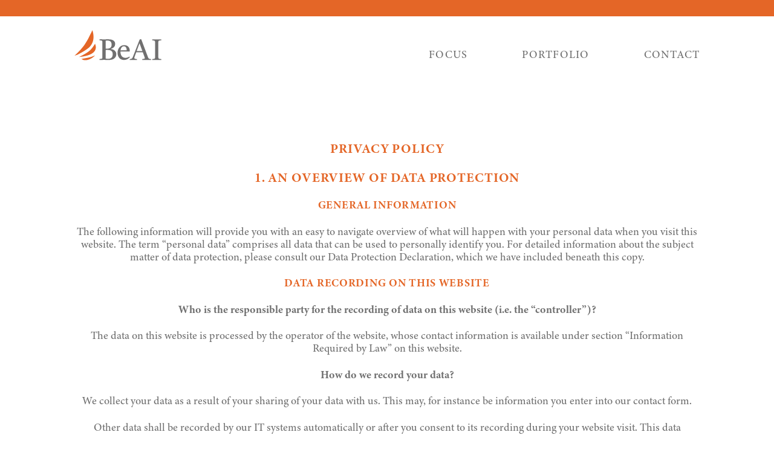

--- FILE ---
content_type: text/html
request_url: https://beai.eu/en/privacy.html
body_size: 4975
content:
<!DOCTYPE html>
<html lang="en">
<head>
<meta charset="utf-8">
<title>privacy policy - BeAI / Angel Investor Nikolaus D. Bayer</title>
<meta name="description" content="">
<meta name="robots" content="index,follow">
<meta name="viewport" content="width=device-width,initial-scale=1">
<link rel="canonical" href="https://beai.eu/en/privacy.html">
<link rel="alternate" hreflang="en" href="https://beai.eu/en/privacy.html">
<link rel="alternate" hreflang="de" href="https://beai.eu/de/datenschutz.html">
<link rel="stylesheet" href="https://use.typekit.net/emd0oto.css">
<link rel="stylesheet" href="/main.css?v=10021102">
<link rel="apple-touch-icon" sizes="180x180" href="/assets/favicon/apple-touch-icon.png">
<link rel="icon" type="image/png" sizes="32x32" href="/assets/favicon/favicon-32x32.png">
<link rel="icon" type="image/png" sizes="16x16" href="/assets/favicon/favicon-16x16.png">
<link rel="manifest" href="/assets/favicon/site.webmanifest">
<link rel="mask-icon" href="/assets/favicon/safari-pinned-tab.svg" color="#e46627">
<link rel="shortcut icon" href="/assets/favicon/favicon.ico">
<meta name="msapplication-TileColor" content="#ffffff">
<meta name="msapplication-config" content="/assets/favicon/browserconfig.xml">
<meta name="theme-color" content="#ffffff">
</head>
<body id="top" class="">
<aside class="mdc-drawer mdc-drawer--modal">
<div class="mdc-drawer__content">
<div class="flex_top">
<hr>
<figure class="image_container logo">
<a href="/en" title="home">
<img src="/images/logos/BeAI_GmbH.svg" alt="BeAI" width="400" height="143">
</a>
</figure>
<nav class="nav">
<ul>
<li>
<a href="/en/#fokus" title="focus">
<span>focus</span>
</a>
</li>
<li>
<a href="/en/#portfolio" title="portfolio">
<span>portfolio</span>
</a>
</li>
<li>
<a href="/en/privacy.html#kontakt" title="contact">
<span>contact</span>
</a>
</li>
</ul>
</nav>
</div>
<nav class="flex_bottom nav">
<ul>
<li>
<a href="/en/imprint.html" title="imprint" class="first">
imprint
</a>
<span>|</span>
<a href="/en/privacy.html#Datenschutz" title="privacy policy" class="active last">
privacy policy
</a>
</li>
<li>
<a href="/de/datenschutz.html" class="first">DE</a>
<span>|</span>
<strong class="last">EN</strong>
</li>
</ul>
</nav>
</div>
</aside>
<div class="mdc-drawer-scrim"></div>
<div id="wrapper">
<header id="header" class="mdc-top-app-bar">
<hr>
<div class="row">
<figure class="image_container logo">
<a href="/en" title="home">
<img src="/images/logos/BeAI_GmbH.svg" alt="BeAI" width="400" height="143">
</a>
</figure>
<div class="nav-container">
<nav class="nav">
<ul>
<li>
<a href="/en/#fokus" title="focus">
<span>focus</span>
</a>
</li>
<li>
<a href="/en/#portfolio" title="portfolio">
<span>portfolio</span>
</a>
</li>
<li>
<a href="/en/privacy.html#kontakt" title="contact">
<span>contact</span>
</a>
</li>
</ul>
</nav>
<div class="burger">
<div class="burger_inner">
<span class="line line_1"></span>
<span class="line line_2"></span>
<span class="line line_3"></span>
</div>
</div>
</div>
</div>
</header>
<main id="main" class="mdc-top-app-bar--prominent-fixed-adjust">
<section id="Datenschutz">
<h1>Privacy Policy</h1>
<h2>1. An overview of data protection</h2>
<h3>General information</h3><p>The following information will provide you with an easy to navigate overview of what will happen with your personal data when you visit this website. The term “personal data” comprises all data that can be used to personally identify you. For detailed information about the subject matter of data protection, please consult our Data Protection Declaration, which we have included beneath this copy.</p>
<h3>Data recording on this website</h3><p><strong>Who is the responsible party for the recording of data on this website (i.e. the “controller”)?</strong></p><p>The data on this website is processed by the operator of the website, whose contact information is available under section “Information Required by Law” on this website.</p><p><strong>How do we record your data?</strong></p><p>We collect your data as a result of your sharing of your data with us. This may, for instance be information you enter into our contact form.</p><p>Other data shall be recorded by our IT systems automatically or after you consent to its recording during your website visit. This data comprises primarily technical information (e.g. web browser, operating system or time the site was accessed). This information is recorded automatically when you access this website.</p><p><strong>What are the purposes we use your data for?</strong></p><p>A portion of the information is generated to guarantee the error free provision of the website. Other data may be used to analyse your user patterns.</p><p><strong>What rights do you have as far as your information is concerned?</strong></p><p>You have the right to receive information about the source, recipients and purposes of your archived personal data at any time without having to pay a fee for such disclosures. You also have the right to demand that your data are rectified or eradicated. If you have consented to data processing, you have the option to revoke this consent at any time, which shall affect all future data processing. Moreover, you have the right to demand that the processing of your data be restricted under certain circumstances. Furthermore, you have the right to log a complaint with the competent supervising agency.</p><p>Please do not hesitate to contact us at any time under the address disclosed in section “Information Required by Law” on this website if you have questions about this or any other data protection related issues.</p>
<h2>2. Hosting and Content Delivery Networks (CDN)</h2>
<h3>Cloudflare</h3><p>We use the “Cloudflare” service provided by Cloudflare Inc., 101 Townsend St., San Francisco, CA 94107, USA. (hereinafter referred to as “Cloudflare”).</p><p>Cloudflare offers a content delivery network with DNS that is available worldwide. As a result, the information transfer that occurs between your browser and our website is technically routed via Cloudflare’s network. This enables Cloudflare to analyze data transactions between your browser and our website and to work as a filter between our servers and potentially malicious data traffic from the Internet. In conjunction with this, Cloudflare may also use cookies. However, these cookies will only be used for the purpose described herein.</p><p>We have executed a contract processing agreement with Cloudflare. Cloudflare is also a certified participant of the “EU-US Privacy Shield Framework.” Cloudflare has undertaken to handle all personal data originating from the member states of the European Union (EU) in compliance with the “Privacy Shield Framework.”</p><p>The use of Cloudflare is based on our legitimate interest in a provision of our website offerings that is as error free and secure as possible (Art. 6 Sect. 1 lit. f GDPR).</p><p>For more information on Cloudflare’s security precautions and data privacy policies, please follow this link: <a href="https://www.cloudflare.com/privacypolicy/" target="_blank" rel="noopener">https://www.cloudflare.com/privacypolicy/</a>.</p>
<h2>3. General information and mandatory information</h2>
<h3>Data protection</h3><p>The operators of this website and its pages take the protection of your personal data very seriously. Hence, we handle your personal data as confidential information and in compliance with the statutory data protection regulations and this Data Protection Declaration.</p><p>Whenever you use this website, a variety of personal information will be collected. Personal data comprises data that can be used to personally identify you. This Data Protection Declaration explains which data we collect as well as the purposes we use this data for. It also explains how, and for which purpose the information is collected.</p><p>We herewith advise you that the transmission of data via the Internet (i.e. through e-mail communications) may be prone to security gaps. It is not possible to completely protect data against third party access.</p>
<h3>Information about the responsible party (referred to as the “controller” in the GDPR)</h3><p>The data processing controller on this website is:</p>
<p>BeAI GmbH<br>
hi@beai.eu<br>
Herrnackerstraße 6<br>
61381 Friedrichsdorf</p>
<p>The controller is the natural person or legal entity that single-handedly or jointly with others makes decisions as to the purposes of and resources for the processing of personal data (e.g. names, e-mail addresses, etc.).</p>
<h3>Revocation of your consent to the processing of data</h3><p>A wide range of data processing transactions are possible only subject to your express consent. You can also revoke at any time any consent you have already given us. To do so, all you are required to do is sent us an informal notification via e-mail. This shall be without prejudice to the lawfulness of any data collection that occurred prior to your revocation.</p>
<h3>Right to object to the collection of data in special cases; right to object to direct advertising (Art. 21 GDPR)</h3><p>IN THE EVENT THAT DATA ARE PROCESSED ON THE BASIS OF ART. 6 SECT. 1 LIT. E OR F GDPR, YOU HAVE THE RIGHT TO AT ANY TIME OBJECT TO THE PROCESSING OF YOUR PERSONAL DATA BASED ON GROUNDS ARISING FROM YOUR UNIQUE SITUATION. THIS ALSO APPLIES TO ANY PROFILING BASED ON THESE PROVISIONS. TO DETERMINE THE LEGAL BASIS, ON WHICH ANY PROCESSING OF DATA IS BASED, PLEASE CONSULT THIS DATA PROTECTION DECLARATION. IF YOU LOG AN OBJECTION, WE WILL NO LONGER PROCESS YOUR AFFECTED PERSONAL DATA, UNLESS WE ARE IN A POSITION TO PRESENT COMPELLING PROTECTION WORTHY GROUNDS FOR THE PROCESSING OF YOUR DATA, THAT OUTWEIGH YOUR INTERESTS, RIGHTS AND FREEDOMS OR IF THE PURPOSE OF THE PROCESSING IS THE CLAIMING, EXERCISING OR DEFENCE OF LEGAL ENTITLEMENTS (OBJECTION PURSUANT TO ART. 21 SECT. 1 GDPR).</p><p>IF YOUR PERSONAL DATA IS BEING PROCESSED IN ORDER TO ENGAGE IN DIRECT ADVERTISING, YOU HAVE THE RIGHT TO AT ANY TIME OBJECT TO THE PROCESSING OF YOUR AFFECTED PERSONAL DATA FOR THE PURPOSES OF SUCH ADVERTISING. THIS ALSO APPLIES TO PROFILING TO THE EXTENT THAT IT IS AFFILIATED WITH SUCH DIRECT ADVERTISING. IF YOU OBJECT, YOUR PERSONAL DATA WILL SUBSEQUENTLY NO LONGER BE USED FOR DIRECT ADVERTISING PURPOSES (OBJECTION PURSUANT TO ART. 21 SECT. 2 GDPR).</p>
<h3>Right to log a complaint with the competent supervisory agency</h3><p>In the event of violations of the GDPR, data subjects are entitled to log a complaint with a supervisory agency, in particular in the member state where they usually maintain their domicile, place of work or at the place where the alleged violation occurred. The right to log a complaint is in effect regardless of any other administrative or court proceedings available as legal recourses.</p>
<h3>Right to data portability</h3><p>You have the right to demand that we hand over any data we automatically process on the basis of your consent or in order to fulfil a contract be handed over to you or a third party in a commonly used, machine readable format. If you should demand the direct transfer of the data to another controller, this will be done only if it is technically feasible.</p>
<h3>SSL and/or TLS encryption</h3><p>For security reasons and to protect the transmission of confidential content, such as purchase orders or inquiries you submit to us as the website operator, this website uses either an SSL or a TLS encryption programme. You can recognise an encrypted connection by checking whether the address line of the browser switches from “http://” to “https://” and also by the appearance of the lock icon in the browser line.</p><p>If the SSL or TLS encryption is activated, data you transmit to us cannot be read by third parties.</p>
<h3>Information about, rectification and eradication of data</h3><p>Within the scope of the applicable statutory provisions, you have the right to at any time demand information about your archived personal data, their source and recipients as well as the purpose of the processing of your data. You may also have a right to have your data rectified or eradicated. If you have questions about this subject matter or any other questions about personal data, please do not hesitate to contact us at any time at the address provided in section “Information Required by Law.”</p>
<h3>Right to demand processing restrictions</h3><p>You have the right to demand the imposition of restrictions as far as the processing of your personal data is concerned. To do so, you may contact us at any time at the address provided in section “Information Required by Law.” The right to demand restriction of processing applies in the following cases:</p><ul><li>In the event that you should dispute the correctness of your data archived by us, we will usually need some time to verify this claim. During the time that this investigation is ongoing, you have the right to demand that we restrict the processing of your personal data.</li><li>If the processing of your personal data was/is conducted in an unlawful manner, you have the option to demand the restriction of the processing of your data in lieu of demanding the eradication of this data.</li><li>If we do not need your personal data any longer and you need it to exercise, defend or claim legal entitlements, you have the right to demand the restriction of the processing of your personal data instead of its eradication.</li><li>If you have raised an objection pursuant to Art. 21 Sect. 1 GDPR, your rights and our rights will have to be weighed against each other. As long as it has not been determined whose interests prevail, you have the right to demand a restriction of the processing of your personal data.</li></ul><p>If you have restricted the processing of your personal data, these data – with the exception of their archiving – may be processed only subject to your consent or to claim, exercise or defend legal entitlements or to protect the rights of other natural persons or legal entities or for important public interest reasons cited by the European Union or a member state of the EU.</p>
<h3>Rejection of unsolicited e-mails</h3><p>We herewith object to the use of contact information published in conjunction with the mandatory information to be provided in section “Information Required by Law” to send us promotional and information material that we have not expressly requested. The operators of this website and its pages reserve the express right to take legal action in the event of the unsolicited sending of promotional information, for instance via SPAM messages.</p>
</section>
</main>
<footer id="footer">
<section id="kontakt" class="orange">
<h3>contact</h3>
<p>BeAI GmbH<br>
<a href="mailto:hi@beai.eu">hi@beai.eu</a><br>
Herrnackerstraße 6<br>
61381 Friedrichsdorf
<br>Germany</p>
<div class="footer_icons">
<a href="https://www.linkedin.com/company/beai-gmbh/" target="_blank" rel="noopener noreferrer">
<img src="/images/logos/Linkedin.svg" width="1000" height="1000" loading="lazy" alt="LinkedIn">
</a>
<a href="https://www.business-angels.de/" target="_blank" rel="noopener noreferrer">
<img src="/images/logos/band_akkreditierter_business_angel.png" width="862" height="140" loading="lazy" alt="band akkreditierter business angel">
</a>
</div>
<nav class="nav">
<ul>
<li>
<a href="/en/imprint.html" title="imprint" class="first">
imprint
</a>
<span>|</span>
<a href="/en/privacy.html#Datenschutz" title="privacy policy" class="active last">
privacy policy
</a>
</li>
<li>
<a href="/de/datenschutz.html" class="first">DE</a>
<span>|</span>
<strong class="last">EN</strong>
</li>
</ul>
</nav>
</section></footer>
</div>
<script src="/assets/js/main.js?v=10021102" defer="defer"></script>
</body>
</html>

--- FILE ---
content_type: text/css
request_url: https://beai.eu/main.css?v=10021102
body_size: 5020
content:
@charset "UTF-8";.mdc-top-app-bar{background-color:#e46627;background-color:var(--mdc-theme-primary,#e46627);color:#fff;display:-ms-flexbox;display:flex;position:fixed;-ms-flex-direction:column;flex-direction:column;-ms-flex-pack:justify;justify-content:space-between;box-sizing:border-box;width:100%;z-index:4}.mdc-top-app-bar .mdc-top-app-bar__action-item,.mdc-top-app-bar .mdc-top-app-bar__navigation-icon{color:#4a4a49;color:var(--mdc-theme-on-primary,#4a4a49)}.mdc-top-app-bar .mdc-top-app-bar__action-item:after,.mdc-top-app-bar .mdc-top-app-bar__action-item:before,.mdc-top-app-bar .mdc-top-app-bar__navigation-icon:after,.mdc-top-app-bar .mdc-top-app-bar__navigation-icon:before{background-color:#4a4a49;background-color:var(--mdc-theme-on-primary,#4a4a49)}.mdc-top-app-bar .mdc-top-app-bar__action-item:hover:before,.mdc-top-app-bar .mdc-top-app-bar__navigation-icon:hover:before{opacity:.04}.mdc-top-app-bar .mdc-top-app-bar__action-item.mdc-ripple-upgraded--background-focused:before,.mdc-top-app-bar .mdc-top-app-bar__action-item:not(.mdc-ripple-upgraded):focus:before,.mdc-top-app-bar .mdc-top-app-bar__navigation-icon.mdc-ripple-upgraded--background-focused:before,.mdc-top-app-bar .mdc-top-app-bar__navigation-icon:not(.mdc-ripple-upgraded):focus:before{transition-duration:75ms;opacity:.12}.mdc-top-app-bar .mdc-top-app-bar__action-item:not(.mdc-ripple-upgraded):after,.mdc-top-app-bar .mdc-top-app-bar__navigation-icon:not(.mdc-ripple-upgraded):after{transition:opacity .15s linear}.mdc-top-app-bar .mdc-top-app-bar__action-item:not(.mdc-ripple-upgraded):active:after,.mdc-top-app-bar .mdc-top-app-bar__navigation-icon:not(.mdc-ripple-upgraded):active:after{transition-duration:75ms;opacity:.12}.mdc-top-app-bar .mdc-top-app-bar__action-item.mdc-ripple-upgraded,.mdc-top-app-bar .mdc-top-app-bar__navigation-icon.mdc-ripple-upgraded{--mdc-ripple-fg-opacity:0.12}.mdc-top-app-bar__row{display:-ms-flexbox;display:flex;position:relative;box-sizing:border-box;width:100%;height:64px}.mdc-top-app-bar__section{display:-ms-inline-flexbox;display:inline-flex;-ms-flex:1 1 auto;flex:1 1 auto;-ms-flex-align:center;align-items:center;min-width:0;padding:8px 12px;z-index:1}.mdc-top-app-bar__section--align-start{-ms-flex-pack:start;justify-content:flex-start;-ms-flex-order:-1;order:-1}.mdc-top-app-bar__section--align-end{-ms-flex-pack:end;justify-content:flex-end;-ms-flex-order:1;order:1}.mdc-top-app-bar__title{-moz-osx-font-smoothing:grayscale;-webkit-font-smoothing:antialiased;font-family:Roboto,sans-serif;font-family:var(--mdc-typography-headline6-font-family,var(--mdc-typography-font-family,Roboto,sans-serif));font-size:1.25rem;font-size:var(--mdc-typography-headline6-font-size,1.25rem);line-height:2rem;line-height:var(--mdc-typography-headline6-line-height,2rem);font-weight:500;font-weight:var(--mdc-typography-headline6-font-weight,500);letter-spacing:.0125em;letter-spacing:var(--mdc-typography-headline6-letter-spacing,.0125em);text-decoration:inherit;text-decoration:var(--mdc-typography-headline6-text-decoration,inherit);text-transform:inherit;text-transform:var(--mdc-typography-headline6-text-transform,inherit);padding-left:20px;padding-right:0;text-overflow:ellipsis;white-space:nowrap;overflow:hidden;z-index:1}.mdc-top-app-bar__title[dir=rtl],[dir=rtl] .mdc-top-app-bar__title{padding-left:0;padding-right:20px}.mdc-top-app-bar--short-collapsed{border-top-left-radius:0;border-top-right-radius:0;border-bottom-right-radius:24px;border-bottom-left-radius:0}.mdc-top-app-bar--short-collapsed[dir=rtl],[dir=rtl] .mdc-top-app-bar--short-collapsed{border-top-left-radius:0;border-top-right-radius:0;border-bottom-right-radius:0;border-bottom-left-radius:24px}.mdc-top-app-bar--short{top:0;right:auto;left:0;width:100%;transition:width .25s cubic-bezier(.4,0,.2,1)}.mdc-top-app-bar--short[dir=rtl],[dir=rtl] .mdc-top-app-bar--short{right:0;left:auto}.mdc-top-app-bar--short .mdc-top-app-bar__row{height:56px}.mdc-top-app-bar--short .mdc-top-app-bar__section{padding:4px}.mdc-top-app-bar--short .mdc-top-app-bar__title{transition:opacity .2s cubic-bezier(.4,0,.2,1);opacity:1}.mdc-top-app-bar--short-collapsed{box-shadow:0 2px 4px -1px rgba(0,0,0,.2),0 4px 5px 0 rgba(0,0,0,.14),0 1px 10px 0 rgba(0,0,0,.12);width:56px;transition:width .3s cubic-bezier(.4,0,.2,1)}.mdc-top-app-bar--short-collapsed .mdc-top-app-bar__title{display:none}.mdc-top-app-bar--short-collapsed .mdc-top-app-bar__action-item{transition:padding .15s cubic-bezier(.4,0,.2,1)}.mdc-top-app-bar--short-collapsed.mdc-top-app-bar--short-has-action-item{width:112px}.mdc-top-app-bar--short-collapsed.mdc-top-app-bar--short-has-action-item .mdc-top-app-bar__section--align-end{padding-left:0;padding-right:12px}.mdc-top-app-bar--short-collapsed.mdc-top-app-bar--short-has-action-item .mdc-top-app-bar__section--align-end[dir=rtl],[dir=rtl] .mdc-top-app-bar--short-collapsed.mdc-top-app-bar--short-has-action-item .mdc-top-app-bar__section--align-end{padding-left:12px;padding-right:0}.mdc-top-app-bar--dense .mdc-top-app-bar__row{height:48px}.mdc-top-app-bar--dense .mdc-top-app-bar__section{padding:0 4px}.mdc-top-app-bar--dense .mdc-top-app-bar__title{padding-left:12px;padding-right:0}.mdc-top-app-bar--dense .mdc-top-app-bar__title[dir=rtl],[dir=rtl] .mdc-top-app-bar--dense .mdc-top-app-bar__title{padding-left:0;padding-right:12px}.mdc-top-app-bar--prominent .mdc-top-app-bar__row{height:128px}.mdc-top-app-bar--prominent .mdc-top-app-bar__title{-ms-flex-item-align:end;align-self:flex-end;padding-bottom:2px}.mdc-top-app-bar--prominent .mdc-top-app-bar__action-item,.mdc-top-app-bar--prominent .mdc-top-app-bar__navigation-icon{-ms-flex-item-align:start;align-self:flex-start}.mdc-top-app-bar--fixed{transition:box-shadow .2s linear}.mdc-top-app-bar--fixed-scrolled{box-shadow:0 2px 4px -1px rgba(0,0,0,.2),0 4px 5px 0 rgba(0,0,0,.14),0 1px 10px 0 rgba(0,0,0,.12);transition:box-shadow .2s linear}.mdc-top-app-bar--dense.mdc-top-app-bar--prominent .mdc-top-app-bar__row{height:96px}.mdc-top-app-bar--dense.mdc-top-app-bar--prominent .mdc-top-app-bar__section{padding:0 12px}.mdc-top-app-bar--dense.mdc-top-app-bar--prominent .mdc-top-app-bar__title{padding-left:20px;padding-right:0;padding-bottom:9px}.mdc-top-app-bar--dense.mdc-top-app-bar--prominent .mdc-top-app-bar__title[dir=rtl],[dir=rtl] .mdc-top-app-bar--dense.mdc-top-app-bar--prominent .mdc-top-app-bar__title{padding-left:0;padding-right:20px}.mdc-top-app-bar--fixed-adjust{padding-top:64px}.mdc-top-app-bar--dense-fixed-adjust{padding-top:48px}.mdc-top-app-bar--short-fixed-adjust{padding-top:56px}.mdc-top-app-bar--prominent-fixed-adjust{padding-top:128px}.mdc-top-app-bar--dense-prominent-fixed-adjust{padding-top:96px}@media (max-width:599px){.mdc-top-app-bar__row{height:56px}.mdc-top-app-bar__section{padding:4px}.mdc-top-app-bar--short{transition:width .2s cubic-bezier(.4,0,.2,1)}.mdc-top-app-bar--short-collapsed{transition:width .25s cubic-bezier(.4,0,.2,1)}.mdc-top-app-bar--short-collapsed .mdc-top-app-bar__section--align-end{padding-left:0;padding-right:12px}.mdc-top-app-bar--short-collapsed .mdc-top-app-bar__section--align-end[dir=rtl],[dir=rtl] .mdc-top-app-bar--short-collapsed .mdc-top-app-bar__section--align-end{padding-left:12px;padding-right:0}.mdc-top-app-bar--prominent .mdc-top-app-bar__title{padding-bottom:6px}.mdc-top-app-bar--fixed-adjust{padding-top:56px}}.mdc-drawer{background-color:var(--mdc-theme-surface,#fff);border-top-left-radius:0;border-top-right-radius:0;border-top-right-radius:var(--mdc-shape-large,0);border-bottom-right-radius:0;border-bottom-right-radius:var(--mdc-shape-large,0);border-bottom-left-radius:0}.mdc-drawer .mdc-drawer__title{color:rgba(0,0,0,.87)}.mdc-drawer .mdc-drawer__subtitle,.mdc-drawer .mdc-list-group__subheader,.mdc-drawer .mdc-list-item__graphic{color:rgba(0,0,0,.6)}.mdc-drawer .mdc-list-item{color:rgba(0,0,0,.87)}.mdc-drawer .mdc-list-item--activated .mdc-list-item__graphic{color:#e46627}.mdc-drawer .mdc-list-item--activated{color:rgba(228,102,39,.87)}.mdc-drawer[dir=rtl],[dir=rtl] .mdc-drawer{border-top-left-radius:0;border-top-left-radius:var(--mdc-shape-large,0);border-top-right-radius:0;border-bottom-right-radius:0;border-bottom-left-radius:0;border-bottom-left-radius:var(--mdc-shape-large,0)}.mdc-drawer .mdc-list-item{border-radius:4px;border-radius:var(--mdc-shape-small,4px)}.mdc-drawer.mdc-drawer--open:not(.mdc-drawer--closing)+.mdc-drawer-app-content{margin-left:256px;margin-right:0}.mdc-drawer.mdc-drawer--open:not(.mdc-drawer--closing)+.mdc-drawer-app-content[dir=rtl],[dir=rtl] .mdc-drawer.mdc-drawer--open:not(.mdc-drawer--closing)+.mdc-drawer-app-content{margin-left:0;margin-right:256px}.mdc-drawer[dir=rtl],[dir=rtl] .mdc-drawer{border-right-width:0;border-left-width:1px;border-right-style:none;border-left-style:solid}.mdc-drawer .mdc-list-item{-moz-osx-font-smoothing:grayscale;-webkit-font-smoothing:antialiased;font-family:Roboto,sans-serif;font-family:var(--mdc-typography-subtitle2-font-family,var(--mdc-typography-font-family,Roboto,sans-serif));font-size:.875rem;font-size:var(--mdc-typography-subtitle2-font-size,.875rem);line-height:1.375rem;line-height:var(--mdc-typography-subtitle2-line-height,1.375rem);font-weight:500;font-weight:var(--mdc-typography-subtitle2-font-weight,500);letter-spacing:.0071428571em;letter-spacing:var(--mdc-typography-subtitle2-letter-spacing,.0071428571em);text-decoration:inherit;text-decoration:var(--mdc-typography-subtitle2-text-decoration,inherit);text-transform:inherit;text-transform:var(--mdc-typography-subtitle2-text-transform,inherit);height:40px;margin:8px;padding:0 8px}.mdc-drawer .mdc-list-item:first-child{margin-top:2px}.mdc-drawer .mdc-list-item:last-child{margin-bottom:0}.mdc-drawer .mdc-list-group__subheader{-moz-osx-font-smoothing:grayscale;-webkit-font-smoothing:antialiased;font-family:Roboto,sans-serif;font-family:var(--mdc-typography-body2-font-family,var(--mdc-typography-font-family,Roboto,sans-serif));font-size:.875rem;font-size:var(--mdc-typography-body2-font-size,.875rem);line-height:1.25rem;line-height:var(--mdc-typography-body2-line-height,1.25rem);font-weight:400;font-weight:var(--mdc-typography-body2-font-weight,400);letter-spacing:.0178571429em;letter-spacing:var(--mdc-typography-body2-letter-spacing,.0178571429em);text-decoration:inherit;text-decoration:var(--mdc-typography-body2-text-decoration,inherit);text-transform:inherit;text-transform:var(--mdc-typography-body2-text-transform,inherit);display:block;margin-top:0;line-height:normal;margin:0;padding:0 16px}.mdc-drawer .mdc-list-group__subheader:before{display:inline-block;width:0;height:24px;content:"";vertical-align:0}.mdc-drawer .mdc-list-divider{margin:3px 0 4px}.mdc-drawer .mdc-list-item__graphic,.mdc-drawer .mdc-list-item__text{pointer-events:none}.mdc-drawer--animate{transform:translateX(-100%)}.mdc-drawer--animate[dir=rtl],[dir=rtl] .mdc-drawer--animate{transform:translateX(100%)}.mdc-drawer--opening{transition-duration:.25s}.mdc-drawer--opening,.mdc-drawer--opening[dir=rtl],[dir=rtl] .mdc-drawer--opening{transform:translateX(0)}.mdc-drawer--closing{transform:translateX(-100%);transition-duration:.2s}.mdc-drawer--closing[dir=rtl],[dir=rtl] .mdc-drawer--closing{transform:translateX(100%)}.mdc-drawer__header{-ms-flex-negative:0;flex-shrink:0;box-sizing:border-box;min-height:64px;padding:0 16px 4px}.mdc-drawer__title{-moz-osx-font-smoothing:grayscale;-webkit-font-smoothing:antialiased;font-family:Roboto,sans-serif;font-family:var(--mdc-typography-headline6-font-family,var(--mdc-typography-font-family,Roboto,sans-serif));font-size:1.25rem;font-size:var(--mdc-typography-headline6-font-size,1.25rem);line-height:2rem;line-height:var(--mdc-typography-headline6-line-height,2rem);font-weight:500;font-weight:var(--mdc-typography-headline6-font-weight,500);letter-spacing:.0125em;letter-spacing:var(--mdc-typography-headline6-letter-spacing,.0125em);text-decoration:inherit;text-decoration:var(--mdc-typography-headline6-text-decoration,inherit);text-transform:inherit;text-transform:var(--mdc-typography-headline6-text-transform,inherit);display:block;margin-top:0;line-height:normal;margin-bottom:-20px}.mdc-drawer__title:before{display:inline-block;width:0;height:36px;content:"";vertical-align:0}.mdc-drawer__title:after{display:inline-block;width:0;height:20px;content:"";vertical-align:-20px}.mdc-drawer__subtitle{-moz-osx-font-smoothing:grayscale;-webkit-font-smoothing:antialiased;font-family:Roboto,sans-serif;font-family:var(--mdc-typography-body2-font-family,var(--mdc-typography-font-family,Roboto,sans-serif));font-size:.875rem;font-size:var(--mdc-typography-body2-font-size,.875rem);line-height:1.25rem;line-height:var(--mdc-typography-body2-line-height,1.25rem);font-weight:400;font-weight:var(--mdc-typography-body2-font-weight,400);letter-spacing:.0178571429em;letter-spacing:var(--mdc-typography-body2-letter-spacing,.0178571429em);text-decoration:inherit;text-decoration:var(--mdc-typography-body2-text-decoration,inherit);text-transform:inherit;text-transform:var(--mdc-typography-body2-text-transform,inherit);display:block;margin-top:0;line-height:normal;margin-bottom:0}.mdc-drawer__subtitle:before{display:inline-block;width:0;height:20px;content:"";vertical-align:0}.mdc-drawer__content{height:100%;overflow-y:auto;-webkit-overflow-scrolling:touch}html{--color-default:#6f6f6f;--color-gray-dark:#222;--color-gray:#4a4949;--color-gray-light:#d4d4d3;--color-gray-light-2:#636362;--color-brand:#e46627;--color-highlight:var(--color-brand);--color-page-background:#fff;--color-text:var(--color-default);--color-text--inverted:var(--color-page-background);--color-links:var(--color-highlight);--color-btn:var(--color-links);--color-btn-text:var(--color-text--inverted);--base-font-size--xs:1rem;--base-font-size:1.125rem;--base-font-size--xl:1.25rem;--base-line-height:1.2;--base-font-weight:500;--base-font-family:"minion-3",-apple-system,BlinkMacSystemFont,"Segoe UI","Roboto","Oxygen","Ubuntu","Helvetica Neue",Arial,sans-serif;--font-familiy-crimson:"Crimson Text";--grid__gutter:1.25rem;--base-spacing-unit:1.25rem;--base-spacing-unit--xs:calc(var(--base-spacing-unit) / 4);--base-spacing-unit--sm:calc(var(--base-spacing-unit) / 2);--base-spacing-unit--lg:calc(var(--base-spacing-unit) * 2);--base-spacing-unit--xl:calc(var(--base-spacing-unit) * 4);--letter-spacing:.04em;--letter-spacing-big:.07em;--base-border-radius:4px;--base-border-width:1px;--base-border-color:var(--color-gray-light);--base-border:var(--base-border-width) solid var(--base-border-color);--headings__font-family:"minion-3",-apple-system,BlinkMacSystemFont,"Segoe UI","Roboto","Oxygen","Ubuntu","Helvetica Neue",Arial,sans-serif;--headings__font-weight:800;--headings__color:"currentColor";--paragraph__link-color:var(--color-links);--code__color:var(--color-highlight);--selection-background:var(--color-brand);--pre__color-background:var(--color-gray);--pre__color:var(--color-text--inverted);--selection-color:var(--color-text--inverted);--hr-border:var(--base-border);--paragraph__link-decoration:underline;--paragraph__link-decoration--hover:none;font-family:sans-serif}

/*! normalize.css v4.0.0 | MIT License | github.com/necolas/normalize.css */body{margin:0}article,aside,details,figcaption,figure,footer,header,main,menu,nav,section,summary{display:block}audio,canvas,progress,video{display:inline-block}audio:not([controls]){display:none;height:0}progress{vertical-align:baseline}[hidden],template{display:none}a{background-color:transparent}a:active,a:hover{outline-width:0}abbr[title]{border-bottom:none;text-decoration:underline;text-decoration:underline dotted}b,strong{font-weight:inherit;font-weight:bolder}dfn{font-style:italic}h1{font-size:2em;margin:.67em 0}mark{background-color:#ff0;color:#000}small{font-size:80%}sub,sup{font-size:75%;line-height:0;position:relative;vertical-align:baseline}sub{bottom:-.25em}sup{top:-.5em}img{border-style:none}svg:not(:root){overflow:hidden}code,kbd,pre,samp{font-family:monospace,monospace;font-size:1em}figure{margin:1em 40px}hr{box-sizing:content-box;height:0;overflow:visible}button,input,select,textarea{font:inherit}optgroup{font-weight:700}button,input,select{overflow:visible}button,input,select,textarea{margin:0}button,select{text-transform:none}[type=button],[type=reset],[type=submit],button{cursor:pointer}[disabled]{cursor:default}[type=reset],[type=submit],button,html [type=button]{-webkit-appearance:button}button::-moz-focus-inner,input::-moz-focus-inner{border:0;padding:0}button:-moz-focusring,input:-moz-focusring{outline:1px dotted ButtonText}fieldset{border:1px solid silver;margin:0 2px;padding:.35em .625em .75em}legend{box-sizing:border-box;color:inherit;display:table;max-width:100%;padding:0;white-space:normal}textarea{overflow:auto}[type=checkbox],[type=radio]{box-sizing:border-box;padding:0}[type=number]::-webkit-inner-spin-button,[type=number]::-webkit-outer-spin-button{height:auto}[type=search]{-webkit-appearance:textfield}[type=search]::-webkit-search-cancel-button,[type=search]::-webkit-search-decoration{-webkit-appearance:none}html{box-sizing:border-box}*,:after,:before{box-sizing:inherit}@font-face{font-family:Material Icons;font-style:normal;font-weight:400;font-display:block;src:url(/assets/fonts/MaterialIcons-Regular.eot);src:local("Material Icons"),local("MaterialIcons-Regular"),url(/assets/fonts/MaterialIcons-Regular.woff2) format("woff2"),url(/assets/fonts/MaterialIcons-Regular.woff) format("woff"),url(/assets/fonts/MaterialIcons-Regular.ttf) format("truetype")}.material-icons{font-family:Material Icons;font-weight:400;font-style:normal;font-size:24px;display:inline-block;line-height:1;text-transform:none;letter-spacing:normal;word-wrap:normal;white-space:nowrap;direction:ltr;-webkit-font-smoothing:antialiased;text-rendering:optimizeLegibility;-moz-osx-font-smoothing:grayscale;font-feature-settings:"liga"}h1,h2,h3,h4,h5,h6{margin-top:0}address,blockquote,dl,fieldset,figure,h1,h2,h3,h4,h5,h6,hr,ol,p,pre,ul{margin-bottom:var(--base-spacing-unit)}dd,ol,ul{margin-left:var(--base-spacing-unit)}.clearfix:after{content:"";display:table;clear:both}a{color:var(--color-links)}:not(p) a{text-decoration:none}figure{margin:0}img{display:block;max-width:100%;height:auto;margin:0 auto}pre{grid-column:1/-1;-ms-grid-column-span:12;-ms-grid-column:span 12;grid-column:span 12/span 12}@supports not (display:grid){pre{padding-left:var(--grid__gutter--half);padding-right:var(--grid__gutter--half)}}.ie pre{padding-left:var(--grid__gutter--half);padding-right:var(--grid__gutter--half)}@supports not (display:grid){pre{width:100%}}.ie pre{width:100%}hr{height:2rem;margin:0;border:0;background-color:var(--color-brand)}aside hr,header hr{height:1.5rem}@media screen and (min-width:48em){.hidden_on_desktop{display:none}}@media screen and (max-width:47.9375em){.hidden_on_mobile{display:none}}html{font-family:var(--base-font-family,sans-serif);font-size:var(--base-font-size);line-height:var(--base-line-height);font-weight:var(--base-font-weight);background-color:var(--color-page-background);color:var(--color-text);overflow-y:scroll;min-height:100%;-webkit-text-size-adjust:100%;-ms-text-size-adjust:100%;-moz-osx-font-smoothing:grayscale;-webkit-font-smoothing:antialiased;-webkit-tap-highlight-color:transparent}@media screen and (max-width:34.3125em){html{font-size:var(--base-font-size--xs)}}@media screen and (min-width:93.75em){html{font-size:var(--base-font-size--xl)}}section{text-align:center}h1,h2,h3,h4,h5,h6{font-family:var(--headings__font-family);font-weight:var(--headings__font-weight);color:var(--color-brand);letter-spacing:var(--letter-spacing);text-transform:uppercase}h1,h2{font-size:1.2rem}h3{font-size:1rem}ol,p,ul{margin-top:0}ol a,p a,ul a{color:inherit}section:not(.orange) ol a:hover,section:not(.orange) p a:hover,section:not(.orange) ul a:hover{color:var(--color-links)}ol:last-child,p:last-child,ul:last-child{margin-bottom:0}ul{margin-left:0;list-style-type:disc;list-style-type:"→";list-style-type:"• ";padding-left:1rem}code{color:var(--code__color)}pre{padding:1rem;background:var(--pre__color-background);color:var(--pre__color);overflow-x:scroll}.li--block{margin-bottom:1rem}::-moz-selection{background:var(--selection-background);color:var(--selection-color);opacity:1}::selection{background:var(--selection-background);color:var(--selection-color);opacity:1}.orange{background-color:var(--color-brand)}.orange,.orange h2,.orange h3{color:#fff}#wrapper{display:-ms-flexbox;display:flex;-ms-flex-direction:column;flex-direction:column;-ms-flex-pack:justify;justify-content:space-between;min-height:100vh}.mdc-top-app-bar__row,.wrapper-max,section{padding-left:var(--grid__gutter);padding-right:var(--grid__gutter)}.mdc-top-app-bar__row,.tagline figcaption,.wrapper-max,header .row,section{max-width:60em;width:100%;margin-left:auto;margin-right:auto}@media screen and (min-width:93.75em){.tagline figcaption,header .row{max-width:67.5em;width:100%;margin-left:auto;margin-right:auto}}section{margin-top:2.5rem;margin-bottom:3rem}@media screen and (min-width:48em){section{margin-top:6rem;margin-bottom:7rem}}.anchor_target{position:relative;top:-6rem}.mdc-top-app-bar{height:7rem}.mdc-top-app-bar--prominent-fixed-adjust{padding-top:7rem}.mdc-drawer{border-color:rgba(0,0,0,.12);background-color:#fff;border-radius:0 0 0 0;z-index:6;width:256px;display:-ms-flexbox;display:flex;-ms-flex-direction:column;flex-direction:column;-ms-flex-negative:0;flex-shrink:0;box-sizing:border-box;height:100%;border-right-width:1px;border-right-style:solid;overflow:hidden;transition-property:transform;transition-timing-function:cubic-bezier(.4,0,.2,1)}.mdc-drawer--modal{box-shadow:0 8px 10px -5px rgba(0,0,0,.2),0 16px 24px 2px rgba(0,0,0,.14),0 6px 30px 5px rgba(0,0,0,.12);left:0;right:auto;display:none;position:fixed}.mdc-drawer--modal.mdc-drawer--open{display:-ms-flexbox;display:flex}.mdc-drawer-scrim{display:none;position:fixed;top:0;left:0;width:100%;height:100%;z-index:5;transition-property:opacity;transition-timing-function:cubic-bezier(.4,0,.2,1)}.mdc-drawer--open+.mdc-drawer-scrim{display:block;background-color:rgba(0,0,0,.32)}nav ul{list-style:none;padding:0;margin:0}header nav ul{display:-ms-flexbox;display:flex;margin-top:1.5em;color:var(--color-default);text-transform:uppercase;letter-spacing:var(--letter-spacing-big)}header nav ul li{margin-right:5em}header nav ul li:last-child{margin-right:1.25rem}aside nav{line-height:2;text-transform:uppercase;letter-spacing:var(--letter-spacing-big)}footer nav li{display:-ms-flexbox;display:flex;-ms-flex-pack:center;justify-content:center;margin-bottom:.3em}footer nav a,footer nav strong{width:180px}footer nav a.first,footer nav strong.first{text-align:right}footer nav a.last,footer nav strong.last{text-align:left}footer nav span{padding:0 .5em}aside .logo a{outline:none}aside figure a{display:block;padding:.75rem 0}aside figure img{height:4rem;width:auto;margin-left:-.5rem}aside nav{margin:2rem 3.3rem}.mdc-drawer__content{display:-ms-flexbox;display:flex;-ms-flex-direction:column;flex-direction:column;-ms-flex-pack:justify;justify-content:space-between}.mdc-drawer__content .flex_bottom li:first-child{margin-bottom:1rem}.mdc-drawer__content .flex_bottom li:first-child a{display:block}.mdc-drawer__content .flex_bottom li:first-child span{display:none}header{background-color:#fff!important}header .row{display:-ms-flexbox;display:flex;-ms-flex-pack:justify;justify-content:space-between;-ms-flex-align:center;align-items:center}header figure a{display:block;padding:.75rem 0}header figure img{height:4rem;width:auto}@media screen and (max-width:47.9375em){header nav{display:none}}header .burger{outline:none!important}@media screen and (min-width:48em){header .burger{display:none}}.burger{transition:transform .5s ease-in-out;transform:translateZ(0);will-change:transform;position:relative;top:.4rem;display:inline-block;padding:1rem;z-index:300;pointer-events:all;cursor:pointer}.mdc-drawer--open .burger{transform:translate3d(-280px,0,0)}.burger .burger_inner{position:relative;display:block;width:40px;height:25px}.burger .line{transition:transform .2s cubic-bezier(.63,.62,.48,1.64);display:block;background:var(--color-brand);width:40px;height:4px;position:absolute}.burger .line.line_1{top:0}.burger .line.line_2{top:50%}.burger .line.line_3{top:100%}.mdc-drawer--open~#wrapper .burger .line_1{transform:translateY(12.5px) translateX(0) rotate(45deg)}.mdc-drawer--open~#wrapper .burger .line_2{opacity:0}.mdc-drawer--open~#wrapper .burger .line_3{transform:translateY(-12.5px) translateX(0) rotate(-45deg)}.tagline{position:relative}.tagline img{width:100vw;height:76.2vw;-o-object-fit:contain;object-fit:contain}@media screen and (min-width:48em){.tagline img{height:47.7vw}}.tagline figcaption{padding:2.6rem 1rem 3rem;background-color:var(--color-brand);text-align:center}.tagline figcaption .lead{color:#fff;font-size:1.5rem;font-weight:500}@media screen and (min-width:48em){.tagline figcaption{background-color:transparent;position:absolute;top:0;bottom:0;left:0;right:0;display:-ms-flexbox;display:flex;-ms-flex-flow:column nowrap;flex-flow:column nowrap;-ms-flex-pack:center;justify-content:center}.tagline figcaption .lead{font-size:2rem;font-size:max(min(3.8vw,2.3rem),1.5rem);font-size:clamp(1.5rem,3.8vw,2.3rem);text-align:left;margin-bottom:1em}}.fokuse__hr{display:none}@media screen and (min-width:48em){.fokuse__hr{display:block}}.grid__portfolio{display:-ms-grid;display:grid;gap:2rem 1rem;-ms-grid-columns:(minmax(0,1fr))[2];grid-template-columns:repeat(2,minmax(0,1fr));margin-top:3rem}@media screen and (min-width:48em){.grid__portfolio{gap:3rem 2rem;-ms-grid-columns:(minmax(0,1fr))[3];grid-template-columns:repeat(3,minmax(0,1fr))}}@media screen and (min-width:58.75em){.grid__portfolio{-ms-grid-columns:(minmax(0,1fr))[4];grid-template-columns:repeat(4,minmax(0,1fr))}}.grid__portfolio a{color:inherit}.grid__portfolio a:hover{color:var(--color-links)}#footer{background-color:var(--color-brand);overflow:hidden}.footer_icons{display:-ms-flexbox;display:flex;-ms-flex-flow:row wrap;flex-flow:row wrap;-ms-flex-pack:center;justify-content:center;margin:1.5rem 0}@media screen and (min-width:48em){.footer_icons{margin:3rem 0}}.footer_icons a{height:3rem;margin:.5rem}.footer_icons img{height:3rem;width:auto}.footer_icons a:last-child img{padding:.5rem 0}
/*# sourceMappingURL=main.css.map */


--- FILE ---
content_type: image/svg+xml
request_url: https://beai.eu/images/logos/BeAI_GmbH.svg
body_size: 776
content:
<svg enable-background="new 0 0 400 143" viewBox="0 0 400 143" xmlns="http://www.w3.org/2000/svg"><g fill="#706f6f"><path d="m128.9 47.8c-.1 1.1-.1 2.1 0 3.1 8.9.8 9.4 1 9.4 9v44.9c0 6.9-.4 6.9-9.4 7.7-.1 1.1-.1 2.1 0 3.1 3.8 0 11.8-.2 14.9-.2 3.8 0 8.9.3 13.4.3 4.6 0 8.8-.3 12.4-1.2 8.2-2.2 14.5-8.5 14.5-17.7 0-10.7-8.7-16.3-19-17.2v-.1c10.1-2.9 15.2-8.5 15.2-16.6 0-9.8-7.5-15.1-23.2-15.1-3.1 0-9.2.2-13.1.2s-11-.2-15.1-.2zm20 35.1c1.2-.2 3.9-.3 5.7-.3 12.2 0 17.7 4.4 17.7 14.3 0 10.1-5.7 15.1-15.6 15.1-2.4 0-4.8-.3-7.6-.9-.1-1.3-.1-3.6-.1-6.8zm0-30.6c2.2-.3 3.8-.5 5.6-.5 9.5 0 14.1 4.3 14.1 13.5 0 9.1-4.7 13.4-17.1 13.4-.3 0-1.7 0-2.6-.1z"/><path d="m322.7 58.8c0-7 .4-6.9 9.6-7.7.2-1.1.2-2.1 0-3.1-3.8 0-11.1.2-14.7.2-3.7 0-11.2-.2-15.2-.2-.1 1.1-.1 2.1 0 3.1 9.2.8 9.6 1 9.6 9v44.9c0 6.9-.4 6.9-9.6 7.7-.1 1.1-.1 2.1 0 3.1 4.1 0 11.2-.2 15-.2 3.7 0 10.9.2 14.9.2.2-1 .2-2.1 0-3.1-9.5-.8-9.6-.9-9.6-9z"/><path d="m271.5 90.4 5.5 14.9c.7 1.9 1.1 3.2 1.1 4.2 0 2.4-2.1 2.6-8.4 3.2-.2 1.1-.2 2.1 0 3.1 2.1 0 4.5-.1 7-.1 2.5-.1 5.8-.1 7.7-.1 4.7 0 9.6.2 14.1.2.1-1 .1-2.1 0-3.1-7.6-.8-7.9-.8-11.4-10.1l-20.8-55.1c-1.5 0-3.8.3-5.1.8l-20.9 53.5c-3.9 9.9-4.7 10.2-11.9 11-.1 1-.1 2.1 0 3.1 3.9 0 6.9-.2 10.6-.2 1.6 0 3.9 0 6.6.1 2.7 0 4.8.1 6.4.1.1-1 .1-2 0-3.1-6.1-.6-8.5-.9-8.5-3.7 0-1.3.5-2.7 1.4-5.2l4.8-13.3zm-10.9-29.7 9.5 25.7h-18.8z"/><path d="m198.1 84.2c1.1-8.8 5.3-13.5 11.1-13.5 5.9 0 9 5.2 9 12.2 0 .1 0 .7-.1 1zm30.1 3.9c.1-.6.2-1.6.2-2.9 0-10.7-6.8-18.2-18.1-18.2-14.2 0-22 11.9-22 25.1 0 13 7.5 23.6 21.2 23.6 7.2 0 13.6-3 19.1-9-.4-.9-.9-1.6-1.4-2.2-4.4 2.9-8.5 4.2-12.9 4.2-10.1 0-16.5-7.1-16.5-20.9z"/></g><path d="m105.1 17.8s15.9 38.6-15.6 60.7-42.9 22.9-42.9 22.9c31.5-28.1 41.2-46.5 58.5-83.6z" fill="#e46627"/><path d="m114 62.1c13.7 33.5-29.1 41.8-53 43.7 0 0 20.5-9.1 32.3-18.3 12-9.2 20.7-25.4 20.7-25.4z" fill="#e46627"/><path d="m113.7 100.8c-18.8 8.1-26.3 7.6-44.4 11.6 12.3 10 35.1-.4 44.4-11.6z" fill="#e46627"/></svg>